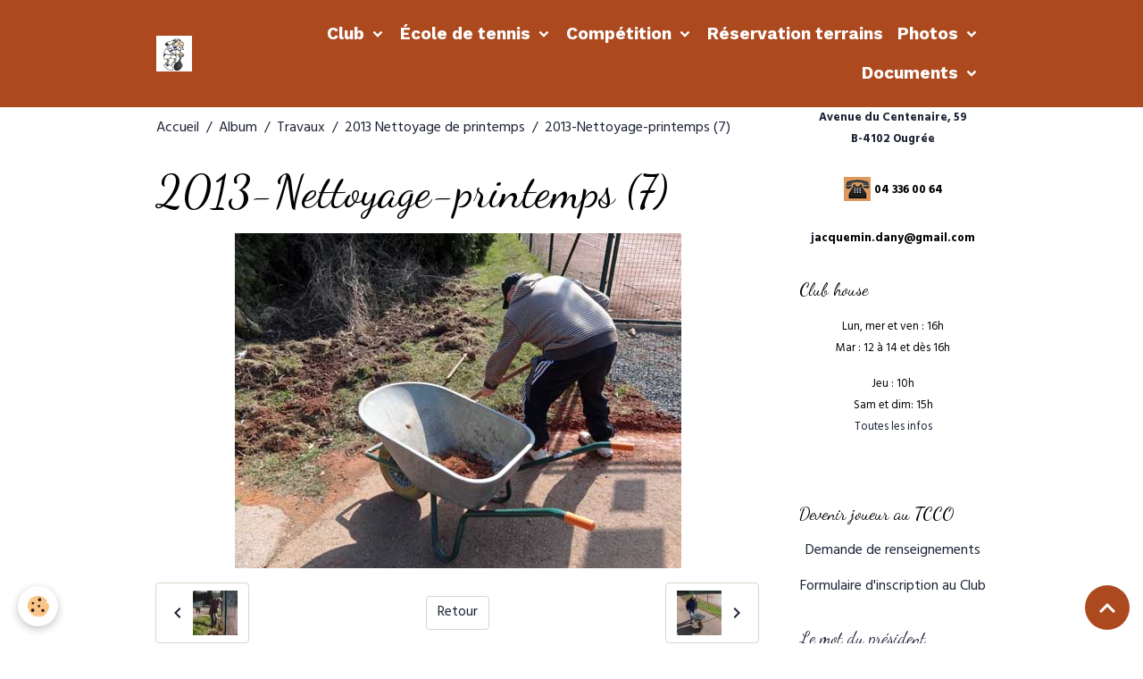

--- FILE ---
content_type: text/html; charset=UTF-8
request_url: http://www.centenaireougree.be/album/travaux/2013-nettoyage-de-printemps/2013-nettoyage-printemps-7.html
body_size: 77874
content:

<!DOCTYPE html>
<html lang="fr">
    <head>
        <title>2013-Nettoyage-printemps (7)</title>
        <meta name="theme-color" content="rgb(173, 73, 31)">
        <meta name="msapplication-navbutton-color" content="rgb(173, 73, 31)">
        <!-- METATAGS -->
        <!-- rebirth / basic -->
<!--[if IE]>
<meta http-equiv="X-UA-Compatible" content="IE=edge">
<![endif]-->
<meta charset="utf-8">
<meta name="viewport" content="width=device-width, initial-scale=1, shrink-to-fit=no">
    <link rel="image_src" href="http://www.centenaireougree.be/medias/album/2013-nettoyage-printemps-7.jpg" />
    <meta property="og:image" content="http://www.centenaireougree.be/medias/album/2013-nettoyage-printemps-7.jpg" />
    <link rel="canonical" href="http://www.centenaireougree.be/album/travaux/2013-nettoyage-de-printemps/2013-nettoyage-printemps-7.html">
<meta name="generator" content="e-monsite (e-monsite.com)">

    <link rel="icon" href="http://www.centenaireougree.be/medias/site/favicon/logocentenaire.gif">
    <link rel="apple-touch-icon" sizes="114x114" href="http://www.centenaireougree.be/medias/site/mobilefavicon/vieillardavatar.jpg?fx=c_114_114">
    <link rel="apple-touch-icon" sizes="72x72" href="http://www.centenaireougree.be/medias/site/mobilefavicon/vieillardavatar.jpg?fx=c_72_72">
    <link rel="apple-touch-icon" href="http://www.centenaireougree.be/medias/site/mobilefavicon/vieillardavatar.jpg?fx=c_57_57">
    <link rel="apple-touch-icon-precomposed" href="http://www.centenaireougree.be/medias/site/mobilefavicon/vieillardavatar.jpg?fx=c_57_57">

<link href="https://fonts.googleapis.com/css?family=Source%20Serif%20Pro:300,400,700%7CWork%20Sans:300,400,700%7CHind%20Guntur:300,400,700&amp;display=swap" rel="stylesheet">

        
    <link rel="preconnect" href="https://fonts.googleapis.com">
    <link rel="preconnect" href="https://fonts.gstatic.com" crossorigin="anonymous">
    <link href="https://fonts.googleapis.com/css?family=Dancing+Script:300,300italic,400,400italic,700,700italic%7CWork Sans:300,300italic,400,400italic,700,700italic&display=swap" rel="stylesheet">

<link href="//www.centenaireougree.be/themes/combined.css?v=6_1642769533_165" rel="stylesheet">


<link rel="preload" href="//www.centenaireougree.be/medias/static/themes/bootstrap_v4/js/jquery-3.6.3.min.js?v=26012023" as="script">
<script src="//www.centenaireougree.be/medias/static/themes/bootstrap_v4/js/jquery-3.6.3.min.js?v=26012023"></script>
<link rel="preload" href="//www.centenaireougree.be/medias/static/themes/bootstrap_v4/js/popper.min.js?v=31012023" as="script">
<script src="//www.centenaireougree.be/medias/static/themes/bootstrap_v4/js/popper.min.js?v=31012023"></script>
<link rel="preload" href="//www.centenaireougree.be/medias/static/themes/bootstrap_v4/js/bootstrap.min.js?v=31012023" as="script">
<script src="//www.centenaireougree.be/medias/static/themes/bootstrap_v4/js/bootstrap.min.js?v=31012023"></script>
<script src="//www.centenaireougree.be/themes/combined.js?v=6_1642769533_165&lang=fr"></script>
<script type="application/ld+json">
    {
        "@context" : "https://schema.org/",
        "@type" : "WebSite",
        "name" : "T.C. Centenaire Ougrée",
        "url" : "http://www.centenaireougree.be/"
    }
</script>




        <!-- //METATAGS -->
            <script src="//www.centenaireougree.be/medias/static/js/rgpd-cookies/jquery.rgpd-cookies.js?v=765"></script>
    <script>
                                    $(document).ready(function() {
            $.RGPDCookies({
                theme: 'bootstrap_v4',
                site: 'www.centenaireougree.be',
                privacy_policy_link: '/about/privacypolicy/',
                cookies: [{"id":null,"favicon_url":"https:\/\/ssl.gstatic.com\/analytics\/20210414-01\/app\/static\/analytics_standard_icon.png","enabled":true,"model":"google_analytics","title":"Google Analytics","short_description":"Permet d'analyser les statistiques de consultation de notre site","long_description":"Indispensable pour piloter notre site internet, il permet de mesurer des indicateurs comme l\u2019affluence, les produits les plus consult\u00e9s, ou encore la r\u00e9partition g\u00e9ographique des visiteurs.","privacy_policy_url":"https:\/\/support.google.com\/analytics\/answer\/6004245?hl=fr","slug":"google-analytics"},{"id":null,"favicon_url":"","enabled":true,"model":"addthis","title":"AddThis","short_description":"Partage social","long_description":"Nous utilisons cet outil afin de vous proposer des liens de partage vers des plateformes tiers comme Twitter, Facebook, etc.","privacy_policy_url":"https:\/\/www.oracle.com\/legal\/privacy\/addthis-privacy-policy.html","slug":"addthis"}],
                modal_title: 'Gestion\u0020des\u0020cookies',
                modal_description: 'd\u00E9pose\u0020des\u0020cookies\u0020pour\u0020am\u00E9liorer\u0020votre\u0020exp\u00E9rience\u0020de\u0020navigation,\nmesurer\u0020l\u0027audience\u0020du\u0020site\u0020internet,\u0020afficher\u0020des\u0020publicit\u00E9s\u0020personnalis\u00E9es,\nr\u00E9aliser\u0020des\u0020campagnes\u0020cibl\u00E9es\u0020et\u0020personnaliser\u0020l\u0027interface\u0020du\u0020site.',
                privacy_policy_label: 'Consulter\u0020la\u0020politique\u0020de\u0020confidentialit\u00E9',
                check_all_label: 'Tout\u0020cocher',
                refuse_button: 'Refuser',
                settings_button: 'Param\u00E9trer',
                accept_button: 'Accepter',
                callback: function() {
                    // website google analytics case (with gtag), consent "on the fly"
                    if ('gtag' in window && typeof window.gtag === 'function') {
                        if (window.jsCookie.get('rgpd-cookie-google-analytics') === undefined
                            || window.jsCookie.get('rgpd-cookie-google-analytics') === '0') {
                            gtag('consent', 'update', {
                                'ad_storage': 'denied',
                                'analytics_storage': 'denied'
                            });
                        } else {
                            gtag('consent', 'update', {
                                'ad_storage': 'granted',
                                'analytics_storage': 'granted'
                            });
                        }
                    }
                }
            });
        });
    </script>
        <script async src="https://www.googletagmanager.com/gtag/js?id=G-4VN4372P6E"></script>
<script>
    window.dataLayer = window.dataLayer || [];
    function gtag(){dataLayer.push(arguments);}
    
    gtag('consent', 'default', {
        'ad_storage': 'denied',
        'analytics_storage': 'denied'
    });
    
    gtag('js', new Date());
    gtag('config', 'G-4VN4372P6E');
</script>

                                    </head>
    <body id="album_run_travaux_2013-nettoyage-de-printemps_2013-nettoyage-printemps-7" data-template="default">
        

                <!-- BRAND TOP -->
        
        <!-- NAVBAR -->
                                                                <nav class="navbar navbar-expand-lg " id="navbar" data-animation="sliding">
                        <div class="container">
                                                                    <a aria-label="brand" class="navbar-brand d-inline-flex align-items-center" href="http://www.centenaireougree.be/">
                                                    <img src="http://www.centenaireougree.be/medias/site/logos/vieillardpetit.jpg" alt="T.C. Centenaire Ougrée" class="img-fluid brand-logo mr-2 d-inline-block">
                                                                        <span class="brand-titles d-lg-flex flex-column align-items-start">
                            <span class="brand-title d-none">T.C. Centenaire Ougrée</span>
                                                    </span>
                                            </a>
                                                    <button id="buttonBurgerMenu" title="BurgerMenu" class="navbar-toggler collapsed" type="button" data-toggle="collapse" data-target="#menu">
                    <span></span>
                    <span></span>
                    <span></span>
                    <span></span>
                </button>
                <div class="collapse navbar-collapse flex-lg-grow-0 ml-lg-auto" id="menu">
                                                                                                                <ul class="navbar-nav navbar-menu nav-all nav-all-right">
                                                                                                                                                                                                                                                                            <li class="nav-item dropdown" data-index="1">
                            <a class="nav-link dropdown-toggle" href="http://www.centenaireougree.be/pages/club/">
                                                                Club
                            </a>
                                                                                        <div class="collapse dropdown-menu">
                                    <ul class="list-unstyled">
                                                                                                                                                                                                                                                                    <li>
                                                <a class="dropdown-item" href="http://www.centenaireougree.be/pages/club/peintures.html">
                                                    PEINTURES
                                                </a>
                                                                                                                                            </li>
                                                                                                                                                                                                                                                                    <li>
                                                <a class="dropdown-item" href="http://www.centenaireougree.be/pages/club/presentation-du-club.html">
                                                    Présentation du Club
                                                </a>
                                                                                                                                            </li>
                                                                                                                                                                                                                                                                    <li>
                                                <a class="dropdown-item" href="http://www.centenaireougree.be/pages/club/joueurs.html">
                                                    Membres
                                                </a>
                                                                                                                                            </li>
                                                                                                                                                                                                                                                                    <li>
                                                <a class="dropdown-item" href="http://www.centenaireougree.be/pages/club/club-house.html">
                                                    Club House
                                                </a>
                                                                                                                                            </li>
                                                                                                                                                                                                                                                                    <li>
                                                <a class="dropdown-item" href="http://www.centenaireougree.be/pages/club/energies.html">
                                                    Energies
                                                </a>
                                                                                                                                            </li>
                                                                                                                                                                                                                                                                    <li>
                                                <a class="dropdown-item" href="http://www.centenaireougree.be/pages/club/cotisation.html">
                                                    Cotisation
                                                </a>
                                                                                                                                            </li>
                                                                                                                                                                                                                                                                    <li>
                                                <a class="dropdown-item" href="http://www.centenaireougree.be/pages/club/reglement.html">
                                                    Règlement d'ordre intérieur
                                                </a>
                                                                                                                                            </li>
                                                                                                                                                                                                                                                                    <li>
                                                <a class="dropdown-item" href="http://www.centenaireougree.be/pages/club/comite.html">
                                                    Conseil d'administration
                                                </a>
                                                                                                                                            </li>
                                                                                <li class="dropdown-menu-root">
                                            <a class="dropdown-item" href="http://www.centenaireougree.be/pages/club/">Club</a>
                                        </li>
                                    </ul>
                                </div>
                                                    </li>
                                                                                                                                                                                                                                                                            <li class="nav-item dropdown" data-index="2">
                            <a class="nav-link dropdown-toggle" href="http://www.centenaireougree.be/pages/vivas/">
                                                                École de tennis
                            </a>
                                                                                        <div class="collapse dropdown-menu">
                                    <ul class="list-unstyled">
                                                                                                                                                                                                                                                                    <li>
                                                <a class="dropdown-item" href="http://www.centenaireougree.be/pages/vivas/bbb1.html">
                                                    Présentation
                                                </a>
                                                                                                                                            </li>
                                                                                                                                                                                                                                                                    <li>
                                                <a class="dropdown-item" href="http://www.centenaireougree.be/pages/vivas/stage-de-paques.html">
                                                    Cycle de printemps 2024
                                                </a>
                                                                                                                                            </li>
                                                                                                                                                                                                                                                                    <li>
                                                <a class="dropdown-item" href="http://www.centenaireougree.be/pages/vivas/session-de-printemps.html">
                                                    Cycle d'été 2024
                                                </a>
                                                                                                                                            </li>
                                                                                                                                                                                                                                                                    <li>
                                                <a class="dropdown-item" href="http://www.centenaireougree.be/pages/vivas/stage-d-ete.html">
                                                    Stages adultes 2024
                                                </a>
                                                                                                                                            </li>
                                                                                <li class="dropdown-menu-root">
                                            <a class="dropdown-item" href="http://www.centenaireougree.be/pages/vivas/">École de tennis</a>
                                        </li>
                                    </ul>
                                </div>
                                                    </li>
                                                                                                                                                                                                                                                                            <li class="nav-item dropdown" data-index="3">
                            <a class="nav-link dropdown-toggle" href="http://www.centenaireougree.be/pages/chats/">
                                                                Compétition
                            </a>
                                                                                        <div class="collapse dropdown-menu">
                                    <ul class="list-unstyled">
                                                                                                                                                                                                                                                                                                                                                                                                                <li class="dropdown">
                                                <a class="dropdown-item dropdown-toggle" href="http://www.centenaireougree.be/pages/chats/interclubs-2012/">
                                                    Interclubs 2024
                                                </a>
                                                                                                                                                    <div class="collapse dropdown-menu dropdown-submenu">
                                                        <ul class="list-unstyled">
                                                                                                                            <li>
                                                                    <a class="dropdown-item" href="http://www.centenaireougree.be/pages/chats/interclubs-2012/dames-1.html">Dames</a>
                                                                </li>
                                                                                                                            <li>
                                                                    <a class="dropdown-item" href="http://www.centenaireougree.be/pages/chats/interclubs-2012/messieurs-1.html">Messieurs</a>
                                                                </li>
                                                                                                                        <li class="dropdown-menu-root">
                                                                <a class="dropdown-item" href="http://www.centenaireougree.be/pages/chats/interclubs-2012/">Interclubs 2024</a>
                                                            </li>
                                                        </ul>
                                                    </div>
                                                                                            </li>
                                                                                                                                                                                                                                                                                                                                                                                                                <li class="dropdown">
                                                <a class="dropdown-item dropdown-toggle" href="http://www.centenaireougree.be/pages/chats/tournois/">
                                                    Tournois
                                                </a>
                                                                                                                                                    <div class="collapse dropdown-menu dropdown-submenu">
                                                        <ul class="list-unstyled">
                                                                                                                            <li>
                                                                    <a class="dropdown-item" href="http://www.centenaireougree.be/pages/chats/tournois/tournois.html">Juillet</a>
                                                                </li>
                                                                                                                            <li>
                                                                    <a class="dropdown-item" href="http://www.centenaireougree.be/pages/chats/tournois/tournoi-de-juillet-doubles-hc.html">Juillet (Doubles HC)</a>
                                                                </li>
                                                                                                                            <li>
                                                                    <a class="dropdown-item" href="http://www.centenaireougree.be/pages/chats/tournois/tournoi.html">Août</a>
                                                                </li>
                                                                                                                        <li class="dropdown-menu-root">
                                                                <a class="dropdown-item" href="http://www.centenaireougree.be/pages/chats/tournois/">Tournois</a>
                                                            </li>
                                                        </ul>
                                                    </div>
                                                                                            </li>
                                                                                <li class="dropdown-menu-root">
                                            <a class="dropdown-item" href="http://www.centenaireougree.be/pages/chats/">Compétition</a>
                                        </li>
                                    </ul>
                                </div>
                                                    </li>
                                                                                                                                                                                            <li class="nav-item" data-index="4">
                            <a class="nav-link" href="http://ballejaune.com/club/tcco">
                                                                Réservation terrains
                            </a>
                                                                                </li>
                                                                                                                                                                                                                                                                            <li class="nav-item dropdown" data-index="5">
                            <a class="nav-link dropdown-toggle" href="http://www.centenaireougree.be/album/">
                                                                Photos
                            </a>
                                                                                        <div class="collapse dropdown-menu">
                                    <ul class="list-unstyled">
                                                                                                                                                                                                                                                                    <li>
                                                <a class="dropdown-item" href="http://www.centenaireougree.be/album/equipes/">
                                                    Equipes
                                                </a>
                                                                                                                                            </li>
                                                                                                                                                                                                                                                                                                                                                                                                                <li class="dropdown">
                                                <a class="dropdown-item dropdown-toggle" href="http://www.centenaireougree.be/album/interclubs-2012/">
                                                    Interclubs 2012
                                                </a>
                                                                                                                                                    <div class="collapse dropdown-menu dropdown-submenu">
                                                        <ul class="list-unstyled">
                                                                                                                            <li>
                                                                    <a class="dropdown-item" href="http://www.centenaireougree.be/album/interclubs-2012/mylene/">Equipe Mylène</a>
                                                                </li>
                                                                                                                            <li>
                                                                    <a class="dropdown-item" href="http://www.centenaireougree.be/album/interclubs-2012/anita/">Equipe Anita</a>
                                                                </li>
                                                                                                                            <li>
                                                                    <a class="dropdown-item" href="http://www.centenaireougree.be/album/interclubs-2012/lucie/">Equipe Lucie</a>
                                                                </li>
                                                                                                                        <li class="dropdown-menu-root">
                                                                <a class="dropdown-item" href="http://www.centenaireougree.be/album/interclubs-2012/">Interclubs 2012</a>
                                                            </li>
                                                        </ul>
                                                    </div>
                                                                                            </li>
                                                                                                                                                                                                                                                                    <li>
                                                <a class="dropdown-item" href="http://www.centenaireougree.be/album/nostalgie/">
                                                    Nostalgie
                                                </a>
                                                                                                                                            </li>
                                                                                                                                                                                                                                                                                                                                                                                                                <li class="dropdown">
                                                <a class="dropdown-item dropdown-toggle" href="http://www.centenaireougree.be/album/soirees/">
                                                    Soirées
                                                </a>
                                                                                                                                                    <div class="collapse dropdown-menu dropdown-submenu">
                                                        <ul class="list-unstyled">
                                                                                                                            <li>
                                                                    <a class="dropdown-item" href="http://www.centenaireougree.be/album/soirees/11-02/">11-02</a>
                                                                </li>
                                                                                                                            <li>
                                                                    <a class="dropdown-item" href="http://www.centenaireougree.be/album/soirees/1999-aout/">1999 août</a>
                                                                </li>
                                                                                                                            <li>
                                                                    <a class="dropdown-item" href="http://www.centenaireougree.be/album/soirees/2012-aout/">2012 Août</a>
                                                                </li>
                                                                                                                        <li class="dropdown-menu-root">
                                                                <a class="dropdown-item" href="http://www.centenaireougree.be/album/soirees/">Soirées</a>
                                                            </li>
                                                        </ul>
                                                    </div>
                                                                                            </li>
                                                                                                                                                                                                                                                                                                                                                                                                                <li class="dropdown">
                                                <a class="dropdown-item dropdown-toggle" href="http://www.centenaireougree.be/album/tournoi-juillet-2011/">
                                                    Tournois
                                                </a>
                                                                                                                                                    <div class="collapse dropdown-menu dropdown-submenu">
                                                        <ul class="list-unstyled">
                                                                                                                            <li>
                                                                    <a class="dropdown-item" href="http://www.centenaireougree.be/album/tournoi-juillet-2011/2013-juillet/">2013 juillet</a>
                                                                </li>
                                                                                                                            <li>
                                                                    <a class="dropdown-item" href="http://www.centenaireougree.be/album/tournoi-juillet-2011/cat-2014/">2014 Août</a>
                                                                </li>
                                                                                                                            <li>
                                                                    <a class="dropdown-item" href="http://www.centenaireougree.be/album/tournoi-juillet-2011/2012-aout/">2012 Août</a>
                                                                </li>
                                                                                                                            <li>
                                                                    <a class="dropdown-item" href="http://www.centenaireougree.be/album/tournoi-juillet-2011/2011-aout/">2011 août</a>
                                                                </li>
                                                                                                                            <li>
                                                                    <a class="dropdown-item" href="http://www.centenaireougree.be/album/tournoi-juillet-2011/2015-aout/">2015 août</a>
                                                                </li>
                                                                                                                        <li class="dropdown-menu-root">
                                                                <a class="dropdown-item" href="http://www.centenaireougree.be/album/tournoi-juillet-2011/">Tournois</a>
                                                            </li>
                                                        </ul>
                                                    </div>
                                                                                            </li>
                                                                                                                                                                                                                                                                                                                                                                                                                <li class="dropdown">
                                                <a class="dropdown-item dropdown-toggle" href="http://www.centenaireougree.be/album/travaux/">
                                                    Travaux
                                                </a>
                                                                                                                                                    <div class="collapse dropdown-menu dropdown-submenu">
                                                        <ul class="list-unstyled">
                                                                                                                            <li>
                                                                    <a class="dropdown-item" href="http://www.centenaireougree.be/album/travaux/2007-les-terrains/">2007 les terrains</a>
                                                                </li>
                                                                                                                            <li>
                                                                    <a class="dropdown-item" href="http://www.centenaireougree.be/album/travaux/2013-nettoyage-de-printemps/">2013 Nettoyage de printemps</a>
                                                                </li>
                                                                                                                            <li>
                                                                    <a class="dropdown-item" href="http://www.centenaireougree.be/album/travaux/2013-toilettage-des-terrains/">2013 Toilettage des terrains</a>
                                                                </li>
                                                                                                                            <li>
                                                                    <a class="dropdown-item" href="http://www.centenaireougree.be/album/travaux/terrains-2015/">Terrains 2015</a>
                                                                </li>
                                                                                                                        <li class="dropdown-menu-root">
                                                                <a class="dropdown-item" href="http://www.centenaireougree.be/album/travaux/">Travaux</a>
                                                            </li>
                                                        </ul>
                                                    </div>
                                                                                            </li>
                                                                                                                                                                                                                                                                    <li>
                                                <a class="dropdown-item" href="http://www.centenaireougree.be/album/ecole-de-tennis/">
                                                    Stage Pâques 2014
                                                </a>
                                                                                                                                            </li>
                                                                                                                                                                                                                                                                    <li>
                                                <a class="dropdown-item" href="http://www.centenaireougree.be/album/80-ans-fernad-delmay/">
                                                    80 ans Fernad Delmay
                                                </a>
                                                                                                                                            </li>
                                                                                                                                                                                                                                                                    <li>
                                                <a class="dropdown-item" href="http://www.centenaireougree.be/album/70-ans-ernest-et-bob/">
                                                    70 ans Ernest et Bob
                                                </a>
                                                                                                                                            </li>
                                                                                <li class="dropdown-menu-root">
                                            <a class="dropdown-item" href="http://www.centenaireougree.be/album/">Photos</a>
                                        </li>
                                    </ul>
                                </div>
                                                    </li>
                                                                                                                                                                                                                                                                            <li class="nav-item dropdown" data-index="6">
                            <a class="nav-link dropdown-toggle" href="http://www.centenaireougree.be/pages/documents/">
                                                                Documents
                            </a>
                                                                                        <div class="collapse dropdown-menu">
                                    <ul class="list-unstyled">
                                                                                                                                                                                                                                                                    <li>
                                                <a class="dropdown-item" href="http://www.centenaireougree.be/pages/documents/formulaires.html">
                                                    Formulaires
                                                </a>
                                                                                                                                            </li>
                                                                                                                                                                                                                                                                    <li>
                                                <a class="dropdown-item" href="http://www.centenaireougree.be/pages/documents/journaux.html">
                                                    Journaux
                                                </a>
                                                                                                                                            </li>
                                                                                <li class="dropdown-menu-root">
                                            <a class="dropdown-item" href="http://www.centenaireougree.be/pages/documents/">Documents</a>
                                        </li>
                                    </ul>
                                </div>
                                                    </li>
                                    </ul>
            
                                    
                    
                                        
                    
                                    </div>
                        </div>
                    </nav>

        <!-- HEADER -->
                                                                            <header id="header" class="container">
                                </header>
                <!-- //HEADER -->

        <!-- WRAPPER -->
                                                            <div id="wrapper" class="container">

                        <div class="row align-items-lg-start">
                            <main id="main" class="col-lg-9">

                                                                            <ol class="breadcrumb">
                                    <li class="breadcrumb-item"><a href="http://www.centenaireougree.be/">Accueil</a></li>
                                                <li class="breadcrumb-item"><a href="http://www.centenaireougree.be/album/">Album</a></li>
                                                <li class="breadcrumb-item"><a href="http://www.centenaireougree.be/album/travaux/">Travaux</a></li>
                                                <li class="breadcrumb-item"><a href="http://www.centenaireougree.be/album/travaux/2013-nettoyage-de-printemps/">2013 Nettoyage de printemps</a></li>
                                                <li class="breadcrumb-item active">2013-Nettoyage-printemps (7)</li>
                        </ol>

    <script type="application/ld+json">
        {
            "@context": "https://schema.org",
            "@type": "BreadcrumbList",
            "itemListElement": [
                                {
                    "@type": "ListItem",
                    "position": 1,
                    "name": "Accueil",
                    "item": "http://www.centenaireougree.be/"
                  },                                {
                    "@type": "ListItem",
                    "position": 2,
                    "name": "Album",
                    "item": "http://www.centenaireougree.be/album/"
                  },                                {
                    "@type": "ListItem",
                    "position": 3,
                    "name": "Travaux",
                    "item": "http://www.centenaireougree.be/album/travaux/"
                  },                                {
                    "@type": "ListItem",
                    "position": 4,
                    "name": "2013 Nettoyage de printemps",
                    "item": "http://www.centenaireougree.be/album/travaux/2013-nettoyage-de-printemps/"
                  },                                {
                    "@type": "ListItem",
                    "position": 5,
                    "name": "2013-Nettoyage-printemps (7)",
                    "item": "http://www.centenaireougree.be/album/travaux/2013-nettoyage-de-printemps/2013-nettoyage-printemps-7.html"
                  }                          ]
        }
    </script>
                                            
                                        
                                        
                                                            <div class="view view-album" id="view-item" data-category="2013-nettoyage-de-printemps" data-id-album="515afb253b9851f6b2a16210">
    <div class="container">
        <div class="row">
            <div class="col">
                <h1 class="view-title">2013-Nettoyage-printemps (7)</h1>
                
    
<div id="site-module-4eb02cd7c7835bb4744d0248" class="site-module" data-itemid="4eb02cd7c7835bb4744d0248" data-siteid="4eafb37ca3be5bb4722f45d4" data-category="item"></div>


                <p class="text-center">
                    <img src="http://www.centenaireougree.be/medias/album/2013-nettoyage-printemps-7.jpg" alt="2013-Nettoyage-printemps (7)" class="img-fluid">
                </p>

                
                <ul class="pager">
                                            <li class="prev-page">
                            <a href="http://www.centenaireougree.be/album/travaux/2013-nettoyage-de-printemps/2013-nettoyage-printemps-6.html" class="page-link">
                                <i class="material-icons md-chevron_left"></i>
                                <img src="http://www.centenaireougree.be/medias/album/2013-nettoyage-printemps-6.jpg?fx=c_50_50" width="50" alt="">
                            </a>
                        </li>
                                        <li>
                        <a href="http://www.centenaireougree.be/album/travaux/2013-nettoyage-de-printemps/" class="page-link">Retour</a>
                    </li>
                                            <li class="next-page">
                            <a href="http://www.centenaireougree.be/album/travaux/2013-nettoyage-de-printemps/2013-nettoyage-printemps-8.html" class="page-link">
                                <img src="http://www.centenaireougree.be/medias/album/2013-nettoyage-printemps-8.jpg?fx=c_50_50" width="50" alt="">
                                <i class="material-icons md-chevron_right"></i>
                            </a>
                        </li>
                                    </ul>
            </div>
        </div>
    </div>

    
</div>


                </main>

                                <aside id="sidebar" class="col-lg-3 sticky-top">
                    <div id="sidebar-inner">
                                                                                                                                                                                                        <div id="widget-1"
                                     class="widget"
                                     data-id="widget_visualtext"
                                     data-widget-num="1">
                                                                                                                                                            <div class="widget-content">
                                                <p style="text-align: center;"><span style="font-size: small;"><a title="Google Maps" href="http://www.centenaireougree.be/pages/editorial/page-1.html"><strong>Avenue du Centenaire, 59</strong><br /><strong>B-4102 Ougr&eacute;e</strong></a></span></p>
                                            </div>
                                                                                                            </div>
                                                                                                                                                                                                                                                                                                                                <div id="widget-2"
                                     class="widget"
                                     data-id="widget_visualtext"
                                     data-widget-num="2">
                                                                                                                                                            <div class="widget-content">
                                                <p style="text-align: center;"><strong><img src="http://www.centenaireougree.be/medias/images/phone2.gif" alt="T&eacute;l&eacute;phone" title="T&eacute;l&eacute;phone" />&nbsp;<span style="font-size: small;">04 336 00 64</span></strong></p>
                                            </div>
                                                                                                            </div>
                                                                                                                                                                                                                                                                                                                                <div id="widget-3"
                                     class="widget"
                                     data-id="widget_visualtext"
                                     data-widget-num="3">
                                                                                                                                                            <div class="widget-content">
                                                <p style="text-align: center;"><span style="font-size: small;"><strong><a href="http://www.centenaireougree.be/contact/formulaire-de-contact.html" title="L'adresse email">j</a>acquemin.dany@gmail.com</strong></span></p>

                                            </div>
                                                                                                            </div>
                                                                                                                                                                                                                                                                                                                                <div id="widget-4"
                                     class="widget"
                                     data-id="widget_visualtext"
                                     data-widget-num="4">
                                            <div class="widget-title">
            <span>
                    Club house
                </span>
                </div>
                                                                                                                            <div class="widget-content">
                                                <p class="row_title" style="text-align: center;"><span style="font-size: 13px;">Lun,&nbsp;mer et ven :&nbsp;16h</span><br />
<span style="font-size: 13px;">Mar&nbsp;: 12 &agrave; 14 et d&egrave;s 16h</span></p>

<p class="row_title" style="text-align: center;"><span style="font-size: 13px;">Jeu : 10h</span><br />
<span style="font-size: 13px;">Sam et dim: 15h<br />
<a href="http://www.centenaireougree.be/pages/club/club-house.html" title="Club house">Toutes les infos</a></span></p>

<p class="row_title" style="text-align: center;">&nbsp;</p>

                                            </div>
                                                                                                            </div>
                                                                                                                                                                                                                                                                                                                                <div id="widget-5"
                                     class="widget"
                                     data-id="widget_visualtext"
                                     data-widget-num="5">
                                            <div class="widget-title">
            <span>
                    Devenir joueur au TCCO
                </span>
                </div>
                                                                                                                            <div class="widget-content">
                                                <p style="text-align: center;"><a href="http://www.centenaireougree.be/contact/interet-pour-le-club.html" title="Demande de renseignements">Demande de renseignements</a></p>
<p style="text-align: center;"><a href="http://www.centenaireougree.be/contact/inscription-au-club.html" title="Formulaire d'inscription">Formulaire d'inscription au Club</a></p>
                                            </div>
                                                                                                            </div>
                                                                                                                                                                                                                                                                                                                                <div id="widget-6"
                                     class="widget"
                                     data-id="widget_visualtext"
                                     data-widget-num="6">
                                            <a href="http://www.centenaireougree.be/pages/mot-president/le-mot-du-president-janvier-2015.html" class="widget-title">
            <span>
                    Le mot du président
                </span>
                </a>
                                                                                                                            <div class="widget-content">
                                                
                                            </div>
                                                                                                            </div>
                                                                                                                                                                                                                                                                                                                                <div id="widget-7"
                                     class="widget"
                                     data-id="widget_visualtext"
                                     data-widget-num="7">
                                            <a href="http://www.centenaireougree.be/newsletters/" class="widget-title">
            <span>
                    Newsletter
                </span>
                </a>
                                                                                                                            <div class="widget-content">
                                                
                                            </div>
                                                                                                            </div>
                                                                                                                                                                                                                                                                                                                                <div id="widget-8"
                                     class="widget"
                                     data-id="widget_visualtext"
                                     data-widget-num="8">
                                            <div class="widget-title">
            <span>
                    Notre entreprise
                </span>
                </div>
                                                                                                                            <div class="widget-content">
                                                <p style="text-align: center;"><a href="http://www.centenaireougree.be/pages/editorial/les-objectifs.html" title="Objectifs">Objectifs</a><br /><a href="http://www.centenaireougree.be/pages/editorial/projets.html" title="Projets">Projets</a><br /><a href="http://www.centenaireougree.be/pages/editorial/realisations.html" title="R&eacute;alisations">R&eacute;alisations<br /></a><a href="http://www.centenaireougree.be/pages/editorial/travaux-a-realiser.html" title="Maintenance">Maintenance</a></p>
                                            </div>
                                                                                                            </div>
                                                                                                                                                                                                                                                                                                                                <div id="widget-9"
                                     class="widget"
                                     data-id="widget_blogpost_categories"
                                     data-widget-num="9">
                                            <div class="widget-title">
            <span>
                    Actualité
                </span>
                </div>
                                                                                                                            <div class="widget-content">
                                                <div class="list-group blog-categories" data-addon="blog">
                                                            <a class="blog-category list-group-item list-group-item-action d-flex align-items-center" data-category="information-de-l-aft" href="http://www.centenaireougree.be/blog/information-de-l-aft/">
                                                AFT
                        <span class="badge ml-auto badge-count">6</span>
                    </a>
                                                                                    <a class="blog-category list-group-item list-group-item-action d-flex align-items-center" data-category="aspects-legaux" href="http://www.centenaireougree.be/blog/aspects-legaux/">
                                                Aspects légaux
                        <span class="badge ml-auto badge-count">4</span>
                    </a>
                                                                                    <a class="blog-category list-group-item list-group-item-action d-flex align-items-center" data-category="communiques" href="http://www.centenaireougree.be/blog/communiques/">
                                                Communiqués
                        <span class="badge ml-auto badge-count">4</span>
                    </a>
                                                                                    <a class="blog-category list-group-item list-group-item-action d-flex align-items-center" data-category="les-interclubs" href="http://www.centenaireougree.be/blog/les-interclubs/">
                                                Pur tennis
                        <span class="badge ml-auto badge-count">7</span>
                    </a>
                                                                                    <a class="blog-category list-group-item list-group-item-action d-flex align-items-center" data-category="le-site-internet" href="http://www.centenaireougree.be/blog/le-site-internet/">
                                                Site Internet
                        <span class="badge ml-auto badge-count">8</span>
                    </a>
                                                                                    <a class="blog-category list-group-item list-group-item-action d-flex align-items-center" data-category="les-travaux-du-club-house" href="http://www.centenaireougree.be/blog/les-travaux-du-club-house/">
                                                Vie du Club
                        <span class="badge ml-auto badge-count">49</span>
                    </a>
                                        </div>

                                            </div>
                                                                                                            </div>
                                                                                                                                                                                                                                                                                                                                <div id="widget-10"
                                     class="widget"
                                     data-id="widget_image_last"
                                     data-widget-num="10">
                                                                                                                                                            <div class="widget-content">
                                                <ul class="card-deck album-items widget-last-images" data-addon="album">
        <li class="card album-item">
        <a href="http://www.centenaireougree.be/album/capture-d-e-cran-2024-01-31-a-13-38-46.html">
                        <img src="http://www.centenaireougree.be/medias/album/capture-d-e-cran-2024-01-31-a-13.38.46.jpg?fx=c_400_400" alt="Capture d e cran 2024 01 31 a 13 38 46" class="card-img">
                    </a>
    </li>
        <li class="card album-item">
        <a href="http://www.centenaireougree.be/album/ter-couv-yess.html">
                        <img src="http://www.centenaireougree.be/medias/album/ter-couv-yess.jpg?fx=c_400_400" alt="Ter couv yess" class="card-img">
                    </a>
    </li>
        <li class="card album-item">
        <a href="http://www.centenaireougree.be/album/ge-rance-2018.html">
                        <img src="http://www.centenaireougree.be/medias/album/ge-rance-2018.png?fx=c_400_400" alt="Gérance 2018" class="card-img">
                    </a>
    </li>
    </ul>

                                            </div>
                                                                                                            </div>
                                                                                                                                                                                                                                                                                                                                <div id="widget-11"
                                     class="widget"
                                     data-id="widget_visualtext"
                                     data-widget-num="11">
                                            <a href="http://www.aftnet.be/" class="widget-title">
            <span>
                    <img src="http://www.centenaireougree.be/medias/images/logo-aft-2.png" alt="Association Francophone de Tennis" class="img-fluid">
                </span>
                </a>
                                                                                                                            <div class="widget-content">
                                                
                                            </div>
                                                                                                            </div>
                                                                                                                                                                                                                                                                                                                                <div id="widget-12"
                                     class="widget"
                                     data-id="widget_visualtext"
                                     data-widget-num="12">
                                            <a href="http://www.aftliege.net/" class="widget-title">
            <span>
                    <img src="http://www.centenaireougree.be/medias/images/logo-aft-lg-1.gif" alt="Association Francophone de Tennis Liège" class="img-fluid">
                </span>
                </a>
                                                                                                                            <div class="widget-content">
                                                
                                            </div>
                                                                                                            </div>
                                                                                                                                                                                                                                                                                                                                <div id="widget-13"
                                     class="widget"
                                     data-id="widget_visualtext"
                                     data-widget-num="13">
                                            <a href="http://www.classement-tennis.be/calcul.html" class="widget-title">
            <span>
                    <img src="http://www.centenaireougree.be/medias/images/classement.gif" alt="Cliquez ici pour connaître votre prochain classement" class="img-fluid">
                </span>
                </a>
                                                                                                                            <div class="widget-content">
                                                
                                            </div>
                                                                                                            </div>
                                                                                                                                                                                                                                                                                                                                <div id="widget-14"
                                     class="widget"
                                     data-id="widget_visualtext"
                                     data-widget-num="14">
                                            <a href="http://www.aftnet.be/MyAFT/Competitions/Tournaments" class="widget-title">
            <span>
                    <img src="http://www.centenaireougree.be/medias/images/logo-tournois-1.gif" alt="Cliquez ici pour vous inscrire à un tournoi" class="img-fluid">
                </span>
                </a>
                                                                                                                            <div class="widget-content">
                                                
                                            </div>
                                                                                                            </div>
                                                                                                                                                                                                                                                                                                                                <div id="widget-15"
                                     class="widget"
                                     data-id="widget_visualtext"
                                     data-widget-num="15">
                                                                                                                                                            <div class="widget-content">
                                                <p style="text-align: center;"><span style="font-size: x-large;"><strong>&uarr;</strong></span></p>
                                            </div>
                                                                                                            </div>
                                                                                                                                                                                                                                                                                                                                <div id="widget-16"
                                     class="widget"
                                     data-id="widget_visualtext"
                                     data-widget-num="16">
                                            <a href="http://www.aftnet.be/MyAFT/Competitions/Tournaments" class="widget-title">
            <span>
                    S'inscrire en ligne à un tournoi
                </span>
                </a>
                                                                                                                            <div class="widget-content">
                                                <p style="text-align: center;">Consulter vos inscriptions<br />
Modifier vos coordonn&eacute;es<br />
Consulter la liste des tournois<br />
Trouver les coordonn&eacute;es du juge-arbitre et du club<br />
Consulter le planning des matches/les tableaux<br />
Consulter le planning de vos matches<br />
Confirmer vos horaires.</p>

                                            </div>
                                                                                                            </div>
                                                                                                                                                                                    </div>
                </aside>
            </div>
                    </div>
        <!-- //WRAPPER -->

                <footer id="footer">
                            
<div id="rows-6023a22fa4ab656bd07a2e1b" class="rows" data-total-pages="1" data-current-page="1">
                            
                        
                                                                                        
                                                                
                
                        
                
                
                                    
                
                                
        
                                    <div id="row-6023a22fa4ab656bd07a2e1b-1" class="row-container pos-1 page_1 container">
                    <div class="row-content">
                                                                                <div class="row" data-role="line">
                                    
                                                                                
                                                                                                                                                                                                            
                                                                                                                                                                
                                                                                
                                                                                
                                                                                                                        
                                                                                
                                                                                                                                                                                                                                                                        
                                                                                        <div data-role="cell" data-size="lg" id="cell-5e85fbf70e960c40727c9703" class="col empty-column">
                                               <div class="col-content col-no-widget">                                                        &nbsp;
                                                                                                    </div>
                                            </div>
                                                                                                                                                        </div>
                                            </div>
                                    </div>
                        </div>

                        <div class="container">
                
                
                            </div>

                            <ul id="legal-mentions" class="footer-mentions">
    
    
    
    
    
            <li><button id="cookies" type="button" aria-label="Gestion des cookies">Gestion des cookies</button></li>
    </ul>
                    </footer>
        
        
                <script>
            <!-- script pour la neige, etc. //-->
document.write('\<script type="text/javascript" src="http://scriptsdegiga24.e-monsite.com/medias/files/tombeImage.js"><\/script>');
// Format jj/mm uniquement pour les dates de début et fin d'activation du script
var dateDebut = "06/02" // Date de départ
var dateFin = "06/02" // Date d'arrêt (incluse)
var urlImage="http://scriptsdegiga24.e-monsite.com/medias/images/flocon.gif" //url de l'image
$(document).ready(function(){
tombeImage(dateDebut,dateFin);
});
<!-- fin du script pour la neige, etc. //-->
        </script>
        
            

 
    
						 	 





                <button id="scroll-to-top" class="d-none d-sm-inline-block" type="button" aria-label="Scroll top" onclick="$('html, body').animate({ scrollTop:0}, 600);">
            <i class="material-icons md-lg md-expand_less"></i>
        </button>
        
            </body>
</html>
